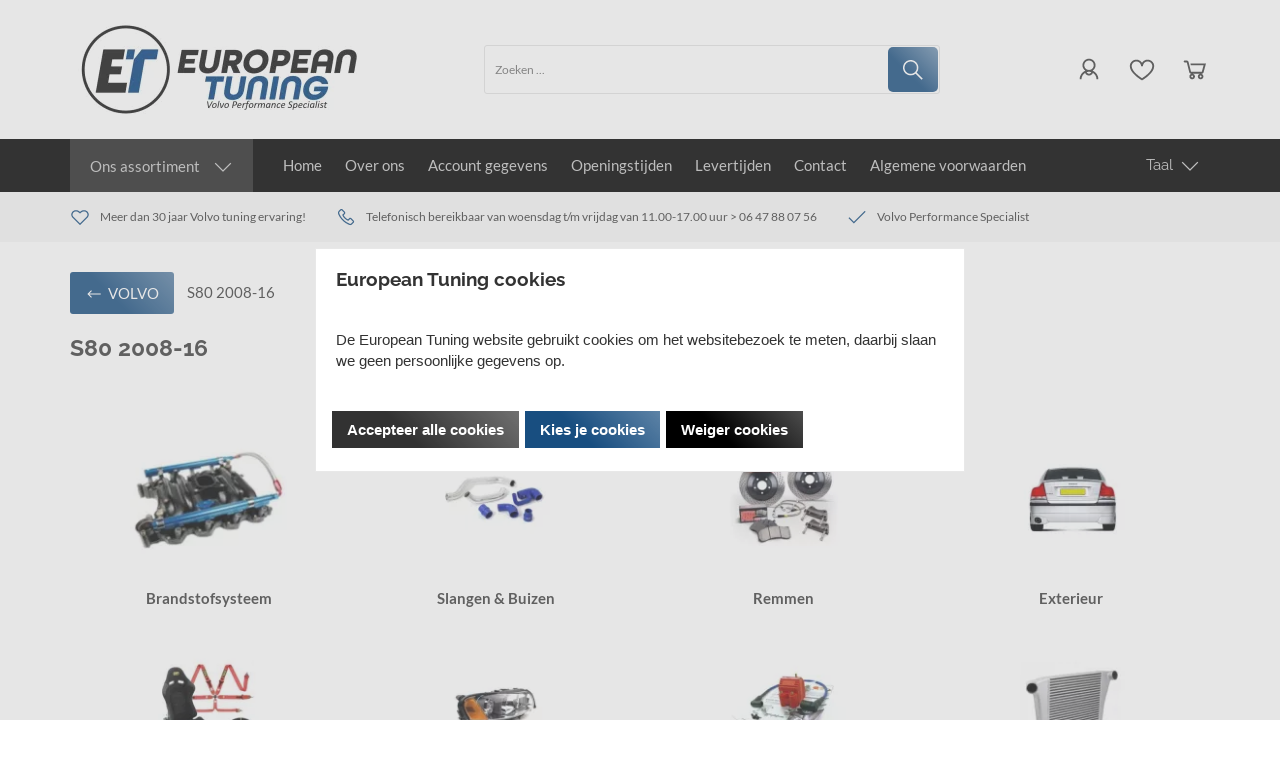

--- FILE ---
content_type: application/javascript
request_url: https://embed.email-provider.eu/e/kbcdzob1lz-3or5s67wgi.js
body_size: 660
content:
"use strict";

!function(w,d){
	var h="https://embed.email-provider.eu",hc=h+"/e/config",me=d.querySelector('script[src="'+h+'/e/kbcdzob1lz-3or5s67wgi.js"]'),x=new XMLHttpRequest;
	x.open("get",hc+"/kbcdzob1lz/3or5s67wgi.json",!0),x.onload=function(){
		var c=JSON.parse(x.responseText);
		//console.log(c);
		if(c&&c.widget){
			var t=d.getElementsByTagName("script"),n=t[t.length-1],s=d.createElement("script");
			s.onload=function(){
				c["base_url"]=h+'/e';
				c["a"]='kbcdzob1lz';
				c["l"]='3or5s67wgi';
				c["e_script"]=me;
				var v = '_kbcdzob1lz3or5s67wgi';
				w[v].init&&w[v].init(c,me);
				//w._eprov.init&&w._eprov.init(c,me);
			}
			,s.src=c.scripts["runtime"]["src"],n.parentNode.insertBefore(s,n);
		}
	}
	x.send();
}(window,document);
